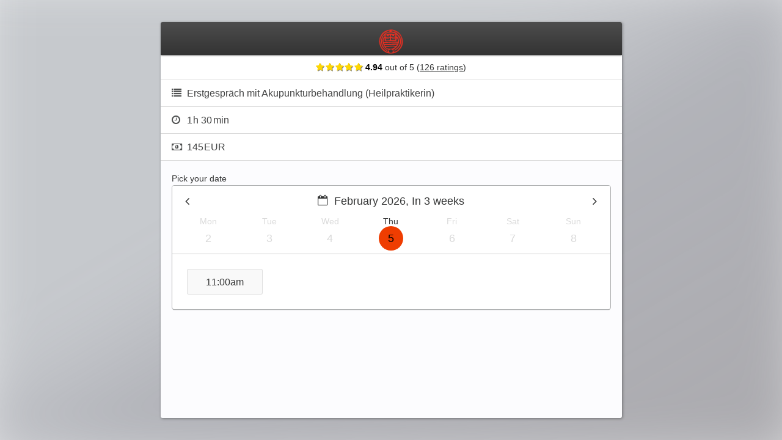

--- FILE ---
content_type: text/html;charset=UTF-8
request_url: https://app.cituro.com/booking/ninawagner-akupunkturpraxis?presetService=11eebe95e2ee80f89e94356ea3925950
body_size: 9794
content:
<!doctype html>
<html lang="en" locale="en_US" css="/css/bookappointment.css">
<head>
<meta http-equiv="content-type" content="text/html; charset=UTF-8">
<link rel="preconnect" href="https://cdn.cituro.com">
<link rel="dns-prefetch" href="https://cdn.cituro.com">
<meta charset="UTF-8" />
<meta http-equiv="Pragma" content="no-cache">
<meta http-equiv="language" content="DE">
<link rel="shortcut icon" href="/favicon/favicon.ico">
<link rel="apple-touch-icon" sizes="180x180" href="/favicon/apple-touch-icon.png">
<link rel="icon" type="image/png" sizes="32x32" href="/favicon/favicon-32x32.png">
<link rel="icon" type="image/png" sizes="16x16" href="/favicon/favicon-16x16.png">
<link rel="mask-icon" href="/favicon/safari-pinned-tab.svg" color="#343434">
<meta name="msapplication-TileColor" content="#ffffff">
<meta name="theme-color" content="#ffffff">
<link rel="manifest" href="/mf.json">
<meta name="viewport" content="width=device-width, initial-scale=1.0">
<meta name="apple-mobile-web-app-capable" content="yes">
<meta name="mobile-web-app-capable" content="yes">
<meta name="apple-mobile-web-app-title" content="cituro">
<meta name="application-name" content="cituro">
<meta property="og:type" content="website" />
<title>Erstgespräch mit Akupunkturbehandlung (Heilpraktikerin) - Praxis für Chinesische Medizin</title>
<meta property="og:title" content="Erstgespräch mit Akupunkturbehandlung (Heilpraktikerin) - Praxis für Chinesische Medizin" />
<meta name="description" property="og:description" content="Es findet ein ausführliches Gespräch statt, eine Diagnose nach Chinesischer Medizin und eine Akupunkturbehandlung." />
	<meta property="og:image" content="https://app.cituro.com/companyImageLoader?companyId=21333&version=1706512234724&width=600&height=315" />
	<meta property="og:image:width" content="600" />
	<meta property="og:image:height" content="315" />
<meta name="twitter:card" content="summary_large_image" />

<script type="text/javascript">
	locale = "en_US";
	appVersion = "20251112.1";
	embedded = false;
	isViaFacebook = false;
	companyId = 21333;
	hasLinkedAccounts = false;
	multiLocation = false;
	companyName = "Praxis für Chinesische Medizin";
	localizedStrings = {"booking.personalDataStep.next.payment.label":"Checkout","dateFormat":"MM/dd/yyyy","booking.locationSelection.label":"Contact","booking.button.cancelGroupEvent":"Cancel event","booking.serviceSelectionStep.salesAction.ariaLabel":"Discount promotion","booking.salutation.label":"Salutation","booking.cancel.deadlineExceeded":"The appointment can not be cancelled anymore.","constants.all":"All","booking.checkoutStep.paymentOptions.bancontact.description":"Pay directly via online transfer via the Bancontact payment portal.","booking.service.details.imgAltText":"Descriptive illustration of the service #NAME#","countries.germany":"Germany","groupEvent.detail.services.title":"Service","booking.locationSelectionStep.search.noresults":"No results found","booking.notActiveStep.appTitle":"Online booking not available","cancelappointment.appTitle.nocompany":"Cancel appointment","exception.booking.couponAlreadyRedeemed":"The entered coupon code has already been used.","appointment.detail.location.title":"Location","rating.total.label":"#VALUE# ratings","booking.serviceSelectionStep.previousBookings.button.text":"Book again","booking.lastName.label":"Last name","ariaMessage.added":"#VALUE# added.","discountNote.validTo":"valid until #DATE#","exception.fileSizeExceeded":"The selected file is too big (maximum #SIZE# MB)","booking.firstName.placeholder":"First name","booking.checkoutStep.simple.appTitle":"Booking","booking.checkoutStep.paymentOptions.klarna.description":"Flexible financing and purchase on account with Klarna.","ratings.ratingPolicyInformationUrl":"https://www.cituro.com/help/bewertungssystem/informationspflicht-zur-echtheit-von-bewertungen","booking.checkoutStep.paymentOptions.card.component.number":"Card number","constants.day.7.full":"Sunday","groupEvent.detail.duration.title":"Duration","countries.sweden":"Sweden","booking.checkoutStep.paymentOptions.ideal.description":"Payment directly via online banking via your bank\u0027s online banking portal.","constants.month.9":"September","countries.belgium":"Belgium","booking.gtcNotice.label":"The \u003ca href\u003d\"#GTCURL#\" target\u003d\"_blank\"\u003eterms and conditions\u003c/a\u003e apply.","duration.hour":"h","constants.month.6":"June","constants.month.5":"May","booking.waitlist.confirmation.message":"Thank you for your interest. You have been placed on the waiting list.\u003cbr/\u003eA confirmation email is already on its way.\u003cbr/\u003e","constants.month.8":"August","booking.rejected.appTitle":"Booking declined","constants.month.7":"July","constants.month.5.short":"May","booking.dateTimeSelection.ariaLabel":"Appointment selection","constants.month.2":"February","constants.month.1":"January","booking.city.placeholder":"City","constants.month.4":"April","constants.month.3":"March","bookingButton.defaultLabel":"Book now","booking.street.label":"Street address","booking.gtcConsent.label":"I have read and accept the \u003ca href\u003d\"#GTCURL#\" target\u003d\"_blank\"\u003eterms and conditions\u003c/a\u003e.","booking.checkoutStep.next.nopayment.label":"Complete booking","booking.addService.title":"Add service","constants.days":"Days","bookingorigin.MANAGER":"Calendar","booking.addService.remove.title":"Remove service","countries.poland":"Poland","dateFormat.day":"MM/dd","ratings.valueOutOf5Template":"#RATING# out of 5 stars","booking.email.placeholder":"Email","waitlistAvailability.notAvailable":"No desired appointment on this day","waitlistAvailability.custom":"Individual times","validation.negativeNotAllowed":"Number must be positive","booking.muliselection.plus.title":"Plus 1","booking.dateTimeSelectionStep.appTitle":"Pick your date","booking.serviceSelectionStep.category.expand":"Expand category","booking.backButton.title":"Back","booking.confirmationStep.ariaFocusText":"Booking completed successfully","booking.footer.ariaLabel":"Footer","constants.day.3.full":"Wednesday","availability.slot.to.placeholder":"To","booking.locationSelectionStep.appTitle":"Select location","appointmentChooser.dayChooser.caption.nextWeek":"Next week","groupEvent.detail.resources.title":"Employees/Resources","constants.day.saturday.full":"Saturday","appointmentWaitlistContainer.hint":"Please let us know on which days and at what time we can suggest earlier dates.","appointmentChooser.description.notAvailable":"Unfortunately, there are no remaining appointments available at #DAY#.","booking.button.shiftAppointment":"Reschedule appointment","label.date":"Date","booking.checkoutStep.paymentRequest.total.deposite":"Deposit","vat.included":"VAT included","constants.weekday.we.short":"Wed","countries.denmark":"Denmark","booking.rating.additionalReviewRequest.caption":"Thank you for your great review!","booking.salutation.placeholder":"Salutation","rating.anonymous":"Anonymous","booking.count.placeholder":"Number of persons","aria.roledescription.widget":"Widget","constants.weekday.tu":"Tuesday","exception.booking.alreadyTaken.group":"Unfortunately, you are too late. The selected date is already fully booked.\u003cbr/\u003ePlease choose another date.","booking.cancel.confirmation":"Your appointment has been cancelled successfully.\u003cbr/\u003eYou will receive a confirmation by email within a few moments.","booking.finishBookingButton.label":"Book now","dateFormat.time.full":"h:mm:ssa","booking.locationSelection.option.meeting":"Online-Meeting","booking.cancel.welcomeLabel":"\u003cspan\u003eHi #CUSTOMER#,\u003c/span\u003e\u003cbr/\u003e\u003cspan\u003eDo you really want to cancel your appointment?\u003c/span\u003e","discountNote.value":"#VALUE# % Discount","booking.serviceSelectionStep.next.title":"Continue to date selection","booking.appointmentInPast":"The appointment has already been made.","validation.booking.emptyFirstName":"First name is missing","appointment.detail.time.title":"Start and end","salutation.x":"-","booking.checkoutStep.appTitle":"Checkout","booking.comment.label":"Additional comment","exception.booking.currentlyNotAvailable":"We are sorry! Online booking is currently not possible due to technical reasons.\u003cbr/\u003ePlease try again later.","booking.checkoutStep.next.label":"Pay now","booking.shift.deadlineExceeded":"The appointment can not be rescheduled anymore.","booking.cart.empty":"\u003cspan\u003eEmpty shopping cart.\u003c/span\u003e\u003cdiv\u003e\u003ci class\u003d\"fa fa-shopping-cart\"\u003e\u003c/i\u003e\u003c/div\u003e","validation.invalidPattern":"Invalid input","addon.GROUPEVENT_PREMIUM.displayName":"Group Event Premium","duration.day":"d","numberFormat":"######0.00","constants.weekday.th.short":"Thu","constants.day.friday.full":"Friday","cancellationreason.booking_not_accept":"Online booking is not accepted by customers","booking.checkoutStep.next.title":"Pay your booking","constants.month.2.short":"Feb","appointmentChooser.findNextAvailableDay.notFound":"Unfortunately, there are no available appointments at the moment.","cancellationreason.low_usage":"I do not use the service enough","exception.booking.trialBookingLimitExceeded":"Unfortunately, the maximum number of bookings during your trial period has been reached.\u003c/br\u003eIn order to continue using online booking, you have to upgrade your cituro account.","booking.footer.serviceSelection.ariaLabel":"Selection","exception.booking.requestDenied":"Your request has been denied. Try again later.","constants.day.monday.short":"Mon","bookingorigin.CALDAV":"CALDAV","booking.cart.totalDuration":"Total duration:","booking.addService.notCombinable.title":"This service can not be combined with your selection","ratings.date.arialabel":"Date","booking.serviceSelectionStep.next.label":"Select your date","booking.cart.title":"Shopping cart","booking.reenterEmail.label":"Reenter email address","label.services":"Services","rating.average.outOf":"out of 5","constants.weekday.we":"Wednesday","groupEvent.notAvailableMessage.default.body":"Hi,\n\nI am interested in the offer and would like to know more about it.\nPlease contact me.\n\nThanks","subscriptionType.PROFESSIONAL.displayName":"Professional","boolean.true":"Yes","availability.validation.startAfterEnd":"The start must be before the end!","exception.booking.invalidEmail":"Invalid email address","cancellationreason.service_switch":"Switching to another provider","booking.confirmation.bookOther":"Book another appointment","groupEvent.detail.price.title":"Price per person","booking.confirmation.message.manualConfirmation":"Thanks for your booking request\u003cbr/\u003eYou will be notified by email as soon as your booking has been confirmed.\u003cbr/\u003e","booking.privacyPolicyConsent.label":"I accept the processing of my data according to the \u003ca href\u003d\"#PRIVACYPOLICYURL#\" target\u003d\"_blank\"\u003eprivacy policy\u003c/a\u003e.","booking.serviceSelectionStep.category.content.ariaLabel":"Category services","booking.checkoutStep.next.nopayment.title":"Complete your booking","constants.month.11.short":"Nov","validation.invalidUrl":"Invalid address","constants.day.sunday.full":"Sunday","countries.netherlands":"Netherlands","booking.shift.confirmation":"Your appointment has been rescheduled successfully.\u003cbr/\u003eYou will receive a confirmation by email within a few moments.","booking.rating.comment.placeholder":"Tell us about your experiences (optional)","ratingoverlay.showAll":"Show all ratings","booking.rating.comment.ariaLabel":"Comment field","bookappointment.appTitle.nocompany":"Book your appointment now","waitlistAvailability.afternoon":"Afternoon","action.delete":"Delete","booking.checkoutStep.paymentOptions.card.component.expiry":"Expiry date","validation.invalidInput":"Invalid input","validation.booking.emptyPhoneNumber":"Phone is missing","exception.booking.invalidSession":"Your session is invalid or has expired. Please refresh your browser window.","booking.personalDataStep.next.payment.title":"Next step","validation.invalidEmail":"Invalid email address","rateappointment.appTitle.nocompany":"Rate your appointment","groupEvent.availableSlots.1":"#VALUE# place available","booking.active":"Active","booking.serviceSelectionStep.serviceList.ariaLabel":"List of bookable services","constants.weekday.mo.short":"Mon","shiftappointment.appTitle":"Reschedule your appointment with #COMPANY#","countries.uk":"United Kingdom","booking.locationSelection.option.onsite":"On-site","exception.booking.invalidAttribute":"Invalid input","booking.serviceSelectionStep.appTitle":"Select your services","constants.weekday.su":"Sunday","booking.confirmation.waitlist.save.failed":"We are sorry. Your appointment desire could not be saved.","availability.slot.remove.label":"Remove slot","booking.checkoutStep.paymentOptions.twint.name":"TWINT","constants.weekday.th":"Thursday","constants.day.6.full":"Saturday","appointmentChooser.dayChooser.button.previousWeek.title":"Previous week","countries.luxembourg":"Luxembourg","booking.city.label":"City","appointment.detail.price.title":"Total price","groupEvent.detail.location.title":"Location","availability.validation.emptyField":"The time must not be empty!","booking.personalDataStep.coupon.placeholder":"Coupon code","booking.personalDataStep.bookingForm.ariaLabel":"Booking form","bookingorigin.FACEBOOK":"Facebook","booking.button.rateAppointment":"Rate now","availability.validation.startEqualsEnd":"The start must be before the end!","booking.zipCode.label":"Postal code","ariaMessage.removed":"#VALUE# removed.","action.edit":"Edit","booking.bookingSummary.ariaLabel":"Booking summary","appointmentChooser.timeChooser.aria.statusMessage":"Appointment suggestions for #DAYOFWEEK# #DATE#","validation.invalidZipCode":"Invalid postal code","booking.bookingindicator.services":"#VALUE# Services","booking.button.cancel":"Cancel","validation.fileSizeExceeded":"The selected file is too big (maximum #SIZE# MB)","constants.weekday.sa":"Saturday","constants.month.10.short":"Oct","availability.validation.slotNotAfter":"The slot must be after the previous slot!","ratings.stars.ariaLabel":"Stars","exception.paymentFailed":"Payment failed. Please try again or choose a different payment method.","resourceSelection.employee.defaultItem":"Any employee","booking.wantNewsletter.label":"Subscribe to our newsletter","waitlistAvailability.morning":"Morning","booking.service.bookingbutton.label":"Book now","constants.weekday.mo":"Monday","action.close":"Close","booking.appointmentCanceled":"The appointment has already been cancelled.","label.price":"Price","groupEvent.detail.totalPrice.title":"Total","booking.rating.anonymous":"Anonymous","appointmentWaitlistContainer.arialabel":"Waiting list preferences","booking.email.label":"Email","constants.none":"none","constants.weekday.fr.short":"Fri","exception.booking.missingAttribute":"Missing value","addon.STORAGE_10GB.displayName":"Storage 10GB","booking.dateTimeSelectionStep.resourceSelection.multiple.employee.label":"Choose an employee for #NAME#","constants.month.12.short":"Dec","duration.hours":"h","booking.locationSelectionStep.content.ariaLabel":"Locations","validation.booking.emptyUpload":"Upload missing","exception.booking.customerBlocked":"You have been blocked for online booking.","button.close.title":"Close","booking.bookingDetails.ariaLabel":"Appointment details","addon.GROUPEVENT_PLUS.displayName":"Group Event Plus","booking.checkoutStep.paymentRequest.total.total":"Total","constants.day.4.full":"Thursday","validation.invalidNumber":"Invalid number","booking.dateTimeSelectionStep.resourceSelection.multiple.resource.label":"Choose a resource for #NAME#","numberFormat.even":"######0","booking.zipCode.placeholder":"Postal code","appointmentChooser.dayChooser.title.closed":"Closed","booking.locationSelectionStep.locationList.ariaLabel":"List of locations","validation.booking.emptyEmail":"Email address is missing","booking.lastName.placeholder":"Last name","booking.closeButton.title":"Leave booking","duration.mins":"min","duration.days":"d","constants.day.saturday.short":"Sat","appointmentChooser.findNextAvailableDay":"Next available date","booking.checkoutStep.paymentOptions.card.description":"Pay with your credit card (Visa, Mastercard, American Express).","validation.invalidDate":"Invalid date (#FORMAT#)","constants.day.wednesday.short":"Wed","exception.booking.failed":"Sorry! An error occurred while booking.\u003cbr/\u003ePlease try again later.","constants.month":"Month","booking.canceled":"Cancelled","validation.emptyField":"This field is required","countries.usa":"United States","appointmentChooser.dayChooser.caption.weekGeneral":"In #WEEKS# weeks","booking.footer.totalPrice.ariaLabel":"Total price","exception.invalidCouponCodeRestricted":"The code is not valid for the booked services","exception.couponCodeExpired":"The coupon code has expired","booking.confirmation.addToCalendar":"Add to calendar","subscriptionType.ENTERPRISE.displayName":"Enterprise","priceRange.notice":"The price depends on time and effort","action.remove":"Remove","bookingorigin.WEBAPP":"Webapp","appointmentChooser.description.closed":"At #DAY# is closed.","booking.shift.welcomeLabel":"\u003cspan\u003eHi #CUSTOMER#,\u003c/span\u003e\u003cbr/\u003e\u003cspan\u003eYou can select your desired date and reschedule your appointment.\u003c/span\u003e","exception.couponCodeInvalid":"Invalid coupon code","constants.day.sunday.short":"Sun","booking.dateTimeSelectionStep.eventResultList.ariaLabel":"List of events","booking.dateTimeSelectionStep.dateSelection.label":"Pick your date","groupEvent.detail.time.title":"Start and end","constants.month.6.short":"Jun","booking.checkoutStep.paymentOptions.ariaLabel":"Available payment methods","groupEvent.detail.date.title":"Date","constants.day.tuesday.short":"Tue","booking.checkoutStep.paymentOptions.eps.name":"EPS","exception.booking.invalidRequest":"Your request is invalid","booking.dateTimeSelectionStep.resourceSelection.noSelection":"No selection possible","groupEvent.availableSlots.gt1":"#VALUE# places available","booking.confirmation.waitlist.save.succeeded":"Appointment desire saved.","addon.STORAGE_2GB.displayName":"Storage 2GB","booking.checkoutStep.paymentOptions.caption.subtitle":"Please choose a payment method for your booking.","booking.confirmationStep.appTitle":"Booking completed","booking.dateTimeSelectionStep.groupEvent.ariaDescription":"Selectable event","validation.booking.emptyCity":"City is missing","multiselectbox.action.remove":"Remove element","booking.selectLocation.title":"Select location","subscriptionType.STANDARD.displayName":"Standard","booking.checkoutStep.paymentOptions.paypal.description":"Easy \u0026 fast payment via PayPal.","ratingoverlay.caption":"Ratings","booking.cart.totalPrice":"Total price:","constants.day.0":"Sun","constants.day.thursday.full":"Thursday","salutation.mrs":"Mrs","cancellationreason.no_longer_used":"Service is no longer needed","ariaMessage.searchResult":"#COUNT# result(s) found: #LIST#","booking.alreadyRated":"The appointment has already been rated.","addon.STORAGE_1GB.displayName":"Storage 1GB","event.pending":"Pending","label.quantity":"Number","cancellationreason.too_expensive":"Too expensive","duration.min":"min","booking.personalDataStep.appTitle":"Personal information","booking.notActive.defaultMessage":"Our online booking service is currently not available.\u003cbr/\u003ePlease contact us by phone or email.","exception.booking.alreadyTaken":"Unfortunately the selected date has already been taken.\u003cbr/\u003ePlease select another date.","subscriptionType.PREMIUM.displayName":"Premium","countries.austria":"Austria","exception.booking.genericError":"An error has occurred while booking","booking.phone.placeholder":"Phone number","booking.no_show":"No Show","booking.failureStep.appTitle":"Booking failed","booking.actionbuttons.ariaLabel":"Action buttons","cancelappointment.caption":"Cancel appointment","booking.serviceSelectionStep.content.ariaLabel":"Services","validation.booking.emptyLastName":"Last name is missing","booking.privacyHint":"By completing the booking you agree with the processing of your data according to the cituro \u003ca class\u003d\"subtle-link\" href\u003d\"https://www.cituro.com/datenschutz\" target\u003d\"_blank\"\u003eprivacy policy\u003c/a\u003e.","decimalSeparator":".","ratings.allRatings.ariaLabel":"#TOTALRATINGS# ratings: #AVERAGE# out of 5 stars","multiselectbox.aria.summary":"Selected: #VALUES#","booking.rating.additionalReviewRequest.message":"We would be very happy if you shared your experience with us on the Internet","constants.day.tuesday.full":"Tuesday","subscriptionType.LEGACY.displayName":"Legacy","appointmentChooser.dayChooser.button.nextWeek.title":"Next week","booking.bookingStep.ariaFocusText":"Booking step #NAME#","constants.month.4.short":"Apr","booking.rating.additionalReviewRequest.copyReview":"Copy review","booking.phone.label":"Phone","constants.day.friday.short":"Fri","uploadwidget.actionLabel.fileUpload":"Select a file or drop it here","bookingorigin.API":"API","booking.exclusiveBooking.label":"Exclusive booking","constants.month.12":"December","constants.month.11":"November","validation.booking.emptySalutation":"Salutation is missing","constants.month.10":"October","appointment.detail.resources.title":"Employees/Resources","groupingSeparator":",","bookingorigin.PHONE":"Phone","label.duration":"Duration","resourceSelection.resource.defaultItem":"Any resource","booking.rating.additionalReviewRequest.action":"Leave a review","ratings.comment.arialabel":"Comment","waitlistAvailability.availabilityTypeList.name":"Preferred period","groupEvent.exclusiveBookingOption":"Exclusive booking possible","upload.removeFile.title":"Remove file","ratings.list.ariaLabel":"List of reviews","constants.day.1.full":"Monday","validation.invalidMimeType":"The selected file type is not allowed. Allowed are: Images (*.png, *.jpg, *.gif, *.svg), text (*.txt, *.csv), PDF, Word, Excel, PowerPoint, Archives.","countries.ireland":"Ireland","shiftappointment.caption":"Reschedule appointment","booking.finishBookingButton.title":"Complete your booking","constants.weekday.sa.short":"Sat","cancellationreason.missing_features":"Missing features","booking.addService.selectionLimitReached.title":"You have reached the maximum number of #VALUE# services","booking.waitlist.hint.bookedOut":"booked out","booking.serviceSelectionStep.bookableDetail.learnMore":"Learn more","constants.weekday.tu.short":"Tue","appointment.detail.services.title":"Services","booking.dateTimeSelectionStep.groupEvent.title":"Select event","ratings.ratingPolicyInformation":"Information about authentic reviews","groupEvent.notAvailableMessage.default":"Unfortunately, there are currently no events available.\u003cbr/\u003ePlease send a \u003ca href\u003d\"mailto:#EMAIL#?subject\u003dAppointment request for #SERVICE#\u0026body\u003d#BODY#\"\u003ebooking request by email\u003c/a\u003e.","booking.rating.welcome":"Did you like your last appointment at #COMPANY#?","booking.comment.placeholder":"Any wishes or comments to the booking","booking.checkoutStep.paymentOptions.bancontact.name":"Bancontact","ratingValue.1":"Very bad","ariaMessage.closed":"Closed.","ratingValue.2":"Bad","cancellationreason.other_reason":"Other reason","ratingValue.3":"Ok","constants.day.2.full":"Tuesday","ratingValue.4":"Good","ratingValue.5":"Very good","rateappointment.caption":"Rate your appointment","exception.booking.maxNoShowsExceeded":"You have been blocked for online booking.","constants.day":"Day","booking.street.placeholder":"Street address","countries.switzerland":"Switzerland","appointmentChooser.dayChooser.title.notAvailable":"No dates available","constants.weekday.fr":"Friday","constants.month.1.short":"Jan","booking.muliselection.minus.title":"Minus 1","boolean.false":"No","booking.checkoutStep.paymentOptions.card.component.cvv":"CVV","booking.birthDate.placeholder":"Date of birth","booking.waitlist.hint.waitlistEntry":"Add to waiting list","booking.confirmation.error":"An error has occurred.\u003cbr/\u003ePlease try again later.","booking.count.label":"Number of persons","constants.auto":"Automatic","booking.checkoutStep.paymentOptions.card.name":"Credit card","dateFormat.time":"h:mma","appointmentWaitlistContainer.activate.label":"Do you prefer an earlier appointment?","event.canceled":"Cancelled","rateappointment.appTitle":"Rate your appointment with #COMPANY#","booking.dateTimeSelectionStep.resourceSelection.resource.label":"Choose a resource","booking.rating.welcome.nocompany":"Did you like your last appointment?","appointment.detail.date.title":"Date","ratings.showRatingsLink.arialabel":"Show ratings","booking.bookingNotice.ariaLabel":"Booking notice","countries.finland":"Finland","multiselectbox.aria.summary.empty":"No selection","constants.month.3.short":"Mar","priceFormat":"######0.00 €","booking.serviceSelectionStep.previousBookings.label":"Last bookings:","bookappointment.appTitle":"Book an appointment with #COMPANY# online now","booking.checkoutStep.paymentOptions.caption":"Payment method","countries.france":"France","appointment.detail.duration.title":"Duration","ariaMessage.selected":"#VALUE# selected.","booking.failure.gotoStart":"Back","booking.shift.currentAppointment.caption":"Current appointment:","booking.serviceSelectionStep.previousBookings.resources":"with \u003cspan class\u003d\"resources\"\u003e#RESOURCES#\u003c/span\u003e","price.freeOfCharge":"free of charge","appointmentChooser.dayChooser.caption.thisWeek":"This week","validation.booking.emptyStreet":"Street is missing","booking.personalDataStep.coupon.button":"Redeem","booking.button.shiftAppointment.disabled.title":"No date selected","booking.locationSelectionStep.search.placeholder":"Search location ...","booking.checkoutStep.paymentOptions.card.component.holder":"Card holder","constants.day.wednesday.full":"Wednesday","booking.confirmation.waitlist.button.save.label":"Accept appointment desire","bookingFrame.title":"Online Booking","booking.privacyPolicyNotice.label":"Your data will be processed according to the \u003ca href\u003d\"#PRIVACYPOLICYURL#\" target\u003d\"_blank\"\u003eprivacy policy\u003c/a\u003e.","salutation.mr":"Mr","addon.NO_BRANDING.displayName":"No Branding","countries.liechtenstein":"Liechtenstein","label.location":"Location","booking.reenterEmail.placeholder":"Reenter email address","constants.day.monday.full":"Monday","bookappointment.caption":"Booking","label.time":"Time","booking.checkoutStep.paymentOptions.paypal.name":"PayPal","cancelappointment.appTitle":"Cancel your appointment with #COMPANY#","booking.cart.remove":"Remove service","booking.checkoutStep.paymentOptions.none.name":"Pay on site","countries.italy":"Italy","booking.birthDate.label":"Date of birth","booking.checkoutStep.paymentOptions.twint.description":"Payment via TWINT.","constants.month.7.short":"Jul","waitlistAvailability.slot.add.label":"+ add time slot","constants.day.5":"Fri","constants.day.6":"Sat","booking.checkoutStep.paymentOptions.klarna.name":"Klarna","constants.day.3":"Wed","constants.day.4":"Thu","constants.day.1":"Mon","exception.booking.newCustomerRejected":"Online booking is only available for existing customers. Please contact us for an initial interview by phone or email.","constants.day.2":"Tue","exception.booking.multipleBookingNotAllowed":"You have already registered for this appointment.","booking.rating.starGroup.ariaLabel":"Star rating","validation.booking.emailNotMatching":"Email address does not match","appointmentChooser.dayChooser.dateindicator.title":"Select a date","booking.checkoutStep.summary.total.label":"Total:","waitlistAvailability.always":"The whole day","duration.start":"from","shiftappointment.appTitle.nocompany":"Reschedule appointment","booking.rating.confirmation":"Thank you for your review!","booking.dateTimeSelectionStep.resourceSelection.employee.label":"Choose an employee","price.start":"from","booking.button.cancelAppointment":"Cancel appointment","booking.header.ariaLabel":"Header","booking.actionCanceled":"\u003cspan\u003eAction has been cancelled.\u003c/span\u003e\u003cbr/\u003e\u003cspan\u003eYou can close your browser window.\u003c/span\u003e","constants.month.9.short":"Sep","bookingorigin.GOOGLE":"Google","appointmentWaitlistContainer.preferEmployee.label":"Keep employee selection","booking.checkoutStep.paymentOptions.ideal.name":"iDeal","booking.checkoutStep.summary.toPay.label":"To pay now:","booking.locationSelection.option.phone":"Phone","error":"Error","constants.just":"just","booking.firstName.label":"First name","booking.rating.additionalReviewRequest.reviewCopied":"Review copied","constants.weekday.su.short":"Sun","event.allday":"All-day","exception.booking.checkoutStep.mollie.card.general":"An error has occurred. Please check your details and try again later.","booking.reserved":"Reserved","booking.declined":"Declined","booking.invalidAppointment":"Invalid appointment.","validation.booking.emptyZipCode":"Postal code is missing","booking.customerNumber.label":"Customer number","subscriptionType.BASIC.displayName":"Basic","availability.slot.from.placeholder":"From","booking.confirmation.printAppointment":"Print appointment","constants.month.8.short":"Aug","constants.day.5.full":"Friday","booking.checkoutStep.paymentOptions.eps.description":"Payment directly via online banking via your bank\u0027s online banking portal.","addon.STORAGE_5GB.displayName":"Storage 5GB","booking.confirmation.message":"Thanks for your booking.\u003cbr/\u003eYou will receive a confirmation by email within a few moments.\u003cbr/\u003e","label.address":"Address","aria.roledescription.upload":"Upload widget","availability.slot.add.label":"+ add time slot","label.resources":"Employee/Resource","constants.day.thursday.short":"Thu","booking.customerNumber.placeholder":"Customer number","cancellationreason.temporarily_not_used":"Service is temporarily not needed","exception.booking.bookingLimitExceeded":"Unfortunately the maximum number of bookings has been reached.\u003cbr/\u003ePlease try again later."};
</script>
<style type="text/css">
	#root{
		visibility:hidden;
	}
</style>
<style type="text/css">
#loader{
	position: absolute;
	visibility:visible;
	display:none;
	opacity:0;
	transition:opacity; 
	left:0;
	right:0;
	top:0;
	bottom:0;
	width: 100%;
	height:100%;
	font-size: 1rem !important;
	background:#fff;
	background:rgba(255,255,255,0.8);
	justify-content:center;
	align-items:center;
}

#root:not([loaded]) #loader{
	background:transparent;
}

#loader.loading{
	display: flex;
	opacity:1;	
	z-index:99999;
}

#loader>.inner {
	position: relative;
	border: 0px solid transparent;
	border-radius: 50%;
	border-top: 3px solid rgba(0,0,0,0.8);
	width: 100px;
	height: 100px;
	-webkit-animation: spin 1s linear infinite;
	animation: spin 1s linear infinite;
	content: '';
}

@keyframes spin {
	0% { -webkit-transform: rotate(0deg); }
	25% { -webkit-transform: rotate(90deg); }
	50% { -webkit-transform: rotate(270deg); }
	100% { -webkit-transform: rotate(720deg); } 
}
</style></head>
<body>
<div class="visually-hidden" id="aria-live-message-container" style="position: absolute; display: block; overflow: hidden; width: 0px; height: 0px;">
<div id="aria-polite-message" role="status" aria-live="polite" aria-atomic="true"></div>
<div id="aria-assertive-message" role="status" aria-live="assertive" aria-atomic="true"></div>
</div>
<noscript>
	<div
		style="width: 22em; position: absolute; left: 50%; margin-left: -11em; color: red; background-color: white; border: 1px solid red; padding: 4px; font-family: sans-serif">
		Your web browser must have JavaScript enabled in order for this
		application to display correctly.</div>
</noscript>
	<div id="root">
	<section id="content">
	<div id="loader" class="loading">
		<div class="inner"></div>
	</div>
	</section>	 
	<div id="overlay-glass"></div>
	</div>
	<script type="text/javascript">
			function downloadAtOnload() {
				var links = ["https://cdn.cituro.com/css/fonts/roboto.css","https://cdn.cituro.com/fonts/font-awesome/4.7.0/css/font-awesome.min.css"];
				var headElement = document.getElementsByTagName("head")[0];
				var linkElement;
				var i;
		   
				for (i = 0; i < links.length; i++) {
				    linkElement = document.createElement("link");
				    linkElement.rel = "stylesheet";
				    linkElement.href = links[i];
				    headElement.appendChild(linkElement);
				}
	   		}
     
			if (window.addEventListener){
				window.addEventListener("load", downloadAtOnload, false);
			} 
			else if (window.attachEvent){
				window.attachEvent("onload", downloadAtOnload);
			}
			else{
				window.onload = downloadAtOnload;
			}
	</script>
	<script defer type="text/javascript" src="/bookappointment/bookappointment.nocache.js"></script>
</body>
</html>
